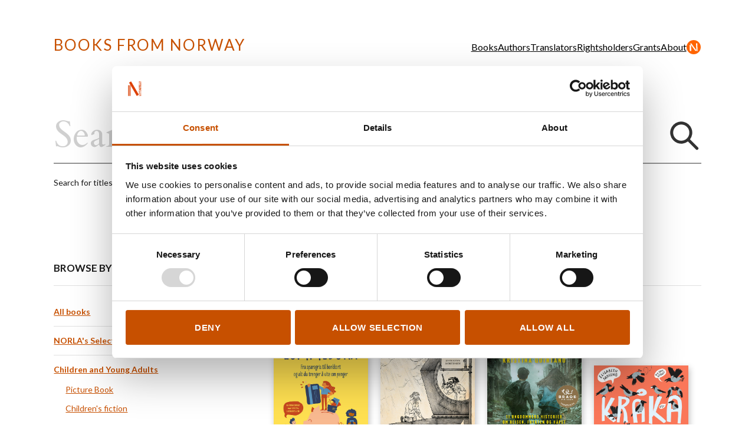

--- FILE ---
content_type: text/html; charset=utf-8
request_url: https://booksfromnorway.com/books/page/9
body_size: 4629
content:
<!doctype html>
<html lang="en">
  <head>
  <title>Books - Books From Norway</title>
  <meta name="viewport" content="width=device-width, initial-scale=1">
  <meta name="apple-mobile-web-app-capable" content="yes">
  <meta property="og:type" content="website">
<meta property="og:site_name" content="Books From Norway">
<meta property="og:title" content="Books">
<meta property="og:url" content="https://booksfromnorway.com/books/page/9">
  
  

<script id="Cookiebot" 
      src="https://consent.cookiebot.com/uc.js" 
      data-culture="en"
      data-cbid="9fb15915-2503-4395-9764-99cd65373276" 
      data-blockingmode="auto" 
      type="text/javascript"></script>

  

  
  <link rel="stylesheet" href="/assets/application-5834c279.css" media="all" />
  <link href="https://fonts.googleapis.com/css?family=Cardo:400,400i,700%7CLato:400,400i,700,700i"
        rel="stylesheet">
  <script src="/assets/application-3b28a58a.js"></script>

  <script src="https://cdn.usefathom.com/script.js" data-site="GHJJHEKJ" 
    data-cookieconsent="ignore" defer></script>
  <link rel="apple-touch-icon" sizes="180x180" href="/assets/apple-touch-icon-180x180-aee09033.png" />
<link rel="icon" type="image/png" sizes="32x32" href="/assets/favicon-32x32-b98ac460.png" />
<link rel="icon" type="image/png" sizes="192x192" href="/assets/android-chrome-192x192-7600ddd2.png" />
<link rel="icon" type="image/png" sizes="16x16" href="/assets/favicon-16x16-0866583f.png" />
<link rel="icon" type="image/png" sizes="256x256" href="/assets/android-chrome-256x256-64b20ded.png" />
<link rel="manifest" href="/site.webmanifest" />
<link rel="mask-icon" href="/assets/safari-pinned-tab-65ebd8ae.svg" color="#181818" />
<meta name="msapplication-TileColor" content="#ffc40d" />
<meta name="msapplication-TileImage" content="/assets/mstile-150x150-acd170ef.png" />
<meta name="theme-color" content="#ffffff" />
</head>

  <body>
    <header>
  <div class="inner">
    <button class="nav-toggle"
            aria-expanded="false"
            aria-controls="main-menu">
      Toggle menu
    </button>
    <a class="logo" href="/">Books From Norway</a>
    <nav id="main-menu">
      <ul>
  <li class="home">
    <a href="/">Home</a>
  </li>
    <li>
      <a href="/books">Books</a>
    </li>
    <li>
      <a href="/authors">Authors</a>
    </li>
    <li>
      <a href="/translators">Translators</a>
    </li>
    <li>
      <a href="/rights_holders">Rightsholders</a>
    </li>
    <li>
      <a href="/grants">Grants</a>
    </li>
    <li>
      <a href="/about-us">About</a>
    </li>
  <li class="norla-selection">
    <a href="/books/selected">NORLA Selected</a>
  </li>
  <li class="login">
    <a href="/dashboard">Log in for Rightsholders and Translators</a>
  </li>
</ul>

    </nav>
  </div>
</header>

    <main>
      
<section class="books">
  <div class="inner">
    <div class="search-books">
  <form action="/books/search" accept-charset="UTF-8" method="get">
    <input type="text" name="q" id="q" value="" placeholder="Search" aria-label="Search" />
    <p>
      Search for titles, authors, rightsholder, etc.
    </p>
</form></div>


    <aside>
  <nav class="expandable-nav">
    <h2 class="small border toggle"
        role="button"
        aria-controls="book-categories"
        aria-expanded="false">
      Browse by category
    </h2>
    <ul class="nav-list"
        id="book-categories">
      <li>
        <a href="/books">All books</a>
      </li>
      <li>
        <a href="/books/selected">NORLA&#39;s Selected Titles</a>
      </li>
        <li>
          <a href="/categories/1-children-and-young-adults">Children and Young Adults</a>
            <ul>
                <li>
                  <a href="/categories/8-picture-book">Picture Book</a>
                </li>
                <li>
                  <a href="/categories/19-children-s-fiction">Children&#39;s fiction</a>
                </li>
                <li>
                  <a href="/categories/20-fiction-for-young-adults">Fiction for young adults</a>
                </li>
                <li>
                  <a href="/categories/21-non-fiction-for-children-and-young-adults">Non-fiction for children and young adults</a>
                </li>
            </ul>
        </li>
        <li>
          <a href="/categories/2-fiction">Fiction</a>
            <ul>
                <li>
                  <a href="/categories/10-poetry-and-drama">Poetry and drama</a>
                </li>
                <li>
                  <a href="/categories/9-novels">Novels</a>
                </li>
                <li>
                  <a href="/categories/23-short-stories">Short stories</a>
                </li>
                <li>
                  <a href="/categories/11-graphic-novels-and-cartoons">Graphic novels and Cartoons</a>
                </li>
                <li>
                  <a href="/categories/4-crime-thriller">Crime/Thriller</a>
                </li>
            </ul>
        </li>
        <li>
          <a href="/categories/3-non-fiction">Non-Fiction</a>
            <ul>
                <li>
                  <a href="/categories/7-history">History</a>
                </li>
                <li>
                  <a href="/categories/12-general-non-fiction">General non-fiction</a>
                </li>
                <li>
                  <a href="/categories/6-biographies-and-memoirs">Biographies and memoirs</a>
                </li>
                <li>
                  <a href="/categories/13-nature-and-popular-science">Nature and popular science</a>
                </li>
                <li>
                  <a href="/categories/15-psychology-and-self-help">Psychology and self-help</a>
                </li>
                <li>
                  <a href="/categories/16-illustrated-non-fiction">Illustrated non-fiction</a>
                </li>
                <li>
                  <a href="/categories/17-textbooks">Textbooks</a>
                </li>
                <li>
                  <a href="/categories/18-academic-non-fiction">Academic non-fiction</a>
                </li>
                <li>
                  <a href="/categories/22-hobby-travel-and-food">Hobby, Travel and Food</a>
                </li>
                <li>
                  <a href="/categories/24-art-books">Art Books</a>
                </li>
                <li>
                  <a href="/categories/25-narrative-non-fiction">Narrative non-fiction</a>
                </li>
            </ul>
        </li>
    </ul>
  </nav>
</aside>


    <div class="books-grid">
      <a name="list-top"></a>
      <h2 class="small border">
        All books
      </h2>
      
  <div class="row">
      <article class="book">
          <div class="cover image">
              <a href="/books/2718-the-book-of-money"><img alt="Cover of The Book of Money" src="/dynamic_images/8adf2cbe8cdf5a25f1dd098a7857fa78660b3a49/500x695/6521-20241219140449159586.jpeg" width="500" height="695" /></a>
          </div>
          <div class="category-link">
              <a href="/categories/21-non-fiction-for-children-and-young-adults">Non-fiction for children and young adults</a>
          </div>
          <div class="author">
            Lene Drange, Tore Løchstøer Hauge
          </div>
          <div class="title">
            <a href="/books/2718-the-book-of-money">The Book of Money</a>
          </div>
          <div class="year">
            2024
          </div>
      </article>
      <article class="book">
          <div class="cover image">
              <a href="/books/2717-the-tales-of-estragon-the-last-emperor"><img alt="Cover of The Tales of Estragon - The Last Emperor" src="/dynamic_images/b2f098215521c307e1b39b5baf0ce77b139fd27b/499x695/6519-20241219134346979798.jpeg" width="499" height="695" /></a>
          </div>
          <div class="category-link">
              <a href="/categories/19-children-s-fiction">Children&#39;s fiction</a>
          </div>
          <div class="author">
            Gaute Heivoll, John Kenn Mortensen (ill.)
          </div>
          <div class="title">
            <a href="/books/2717-the-tales-of-estragon-the-last-emperor">The Tales of Estragon - The Last Emperor</a>
          </div>
          <div class="year">
            2024
          </div>
      </article>
      <article class="book">
          <div class="cover image">
              <a href="/books/2715-flight"><img alt="Cover of Flight" src="/dynamic_images/e4f07c81173d0538dd09c0d33b2ff24a30350437/500x763/6515-20241219132238952329.jpeg" width="500" height="763" /></a>
          </div>
          <div class="category-link">
              <a href="/categories/21-non-fiction-for-children-and-young-adults">Non-fiction for children and young adults</a>
          </div>
          <div class="author">
            Kristina Quintano
          </div>
          <div class="title">
            <a href="/books/2715-flight">Flight</a>
          </div>
          <div class="year">
            2024
          </div>
      </article>
      <article class="book">
          <div class="cover image">
              <a href="/books/2714-the-crow-top-of-the-class"><img alt="Cover of The Crow- top of the class?" src="/dynamic_images/f75b4b9da434b304f7b03d905ddc5903c185f367/500x526/6513-20241219130952402381.jpeg" width="500" height="526" /></a>
          </div>
          <div class="category-link">
              <a href="/categories/21-non-fiction-for-children-and-young-adults">Non-fiction for children and young adults</a>
          </div>
          <div class="author">
            Elisabeth Moseng
          </div>
          <div class="title">
            <a href="/books/2714-the-crow-top-of-the-class">The Crow- top of the class?</a>
          </div>
          <div class="year">
            2024
          </div>
      </article>
  </div>
  <div class="row">
      <article class="book">
          <div class="cover image">
              <a href="/books/2713-sew-the-seasons"><img alt="Cover of Sew The Seasons" src="/dynamic_images/16e6ed1c604be9ee0743a4e89e86d159f328a99a/500x680/6510-20241211141117788735.jpeg" width="500" height="680" /></a>
          </div>
          <div class="category-link">
              <a href="/categories/22-hobby-travel-and-food">Hobby, Travel and Food</a>
          </div>
          <div class="author">
            Oda Stormoen
          </div>
          <div class="title">
            <a href="/books/2713-sew-the-seasons">Sew The Seasons</a>
          </div>
          <div class="year">
            2024
          </div>
      </article>
      <article class="book">
          <div class="cover image">
              <a href="/books/2711-the-christmas-mystery-at-vicar-s-lodge"><img alt="Cover of The Christmas Mystery at Vicar&#39;s Lodge" src="/dynamic_images/9538d9116e76299d003f3b3f35db99e5deac961a/500x790/6505-20241209195233816909.jpeg" width="500" height="790" /></a>
          </div>
          <div class="category-link">
              <a href="/categories/4-crime-thriller">Crime/Thriller</a>
          </div>
          <div class="author">
            Lene Lauritsen Kjølner
          </div>
          <div class="title">
            <a href="/books/2711-the-christmas-mystery-at-vicar-s-lodge">The Christmas Mystery at Vicar&#39;s Lodge</a>
          </div>
          <div class="year">
            2024
          </div>
      </article>
      <article class="book">
          <div class="cover image">
              <a href="/books/2709-receive"><img alt="Cover of RECEIVE!" src="/dynamic_images/13f9032fbd138993e2e190e40b5600319ef3fa10/500x654/6492-20241107133444331491.jpeg" width="500" height="654" /></a>
          </div>
          <div class="category-link">
              <a href="/categories/11-graphic-novels-and-cartoons">Graphic novels and Cartoons</a>
          </div>
          <div class="author">
            Lars Fiske
          </div>
          <div class="title">
            <a href="/books/2709-receive">RECEIVE!</a>
          </div>
          <div class="year">
            2024
          </div>
      </article>
      <article class="book">
          <div class="cover image">
              <a href="/books/2708-astrid-loken"><img alt="Cover of Astrid Løken" src="/dynamic_images/d3bc0193cddc905e88d87c55eb0298ad68b56074/500x657/6491-20241106170606561718.jpeg" width="500" height="657" /></a>
          </div>
          <div class="category-link">
              <a href="/categories/11-graphic-novels-and-cartoons">Graphic novels and Cartoons</a>
          </div>
          <div class="author">
            Lene Ask
          </div>
          <div class="title">
            <a href="/books/2708-astrid-loken">Astrid Løken</a>
          </div>
          <div class="year">
            2024
          </div>
      </article>
  </div>
  <div class="row">
      <article class="book">
          <div class="cover image">
              <a href="/books/2705-pfft"><img alt="Cover of PFFT!" src="/dynamic_images/4e053741d408aa8a276f6a9a99455fab348eda9f/500x641/6488-20241106134223730533.jpeg" width="500" height="641" /></a>
          </div>
          <div class="category-link">
              <a href="/categories/11-graphic-novels-and-cartoons">Graphic novels and Cartoons</a>
          </div>
          <div class="author">
            Sindre Goksøyr
          </div>
          <div class="title">
            <a href="/books/2705-pfft">PFFT!</a>
          </div>
          <div class="year">
            2024
          </div>
      </article>
      <article class="book">
          <div class="cover image">
              <a href="/books/2700-stupidity-idiocy-and-stupid-idiots-a-philosophy-of-idiocy"><img alt="Cover of Stupidity, Idiocy and Stupid Idiots – A Philosophy of Idiocy" src="/dynamic_images/f2e5d8464f524f0319d6001188ba795d9b7d3650/500x785/6473-20240930145052471715.jpeg" width="500" height="785" /></a>
          </div>
          <div class="category-link">
              <a href="/categories/12-general-non-fiction">General non-fiction</a>
          </div>
          <div class="author">
            Lars Fr. H. Svendsen
          </div>
          <div class="title">
            <a href="/books/2700-stupidity-idiocy-and-stupid-idiots-a-philosophy-of-idiocy">Stupidity, Idiocy and Stupid Idiots – A Philosophy of Idiocy</a>
          </div>
          <div class="year">
            2024
          </div>
      </article>
      <article class="book">
          <div class="cover image">
              <a href="/books/2699-the-price-of-freedom-my-father-me-and-the-dictator"><img alt="Cover of The Price of Freedom. My Father, Me, and the Dictator" src="/dynamic_images/94c62ce363edb877276c6c9314c094609d0fe1a3/500x736/6470-20240924162739211175.jpeg" width="500" height="736" /></a>
          </div>
          <div class="category-link">
              <a href="/categories/6-biographies-and-memoirs">Biographies and memoirs</a>
          </div>
          <div class="author">
            Darya Shut
          </div>
          <div class="title">
            <a href="/books/2699-the-price-of-freedom-my-father-me-and-the-dictator">The Price of Freedom. My Father, Me, and the Dictator</a>
          </div>
          <div class="year">
            2024
          </div>
      </article>
      <article class="book">
          <div class="cover image">
              <a href="/books/2698-the-piglet-with-the-straight-tail"><img alt="Cover of The Piglet with the straight tail" src="/dynamic_images/ae990d26f4a6aff44cb2042474cb1d7076f2aaca/500x488/6468-20240924162534383863.png" width="500" height="488" /></a>
          </div>
          <div class="category-link">
              <a href="/categories/8-picture-book">Picture Book</a>
          </div>
          <div class="author">
            Hilde Myklebust, Bård Sletvold Torkildsen (ill.)
          </div>
          <div class="title">
            <a href="/books/2698-the-piglet-with-the-straight-tail">The Piglet with the straight tail</a>
          </div>
          <div class="year">
            2024
          </div>
      </article>
  </div>
  <div class="row">
      <article class="book">
          <div class="cover image">
              <a href="/books/2697-the-sami-problem"><img alt="Cover of The Sami Problem" src="/dynamic_images/7ed67b54a33978acccb0a27a7a396894b43b4fae/440x679/6466-20240924161657601737.jpeg" width="440" height="679" /></a>
          </div>
          <div class="category-link">
              <a href="/categories/9-novels">Novels</a>
          </div>
          <div class="author">
            Kathrine Nedrejord
          </div>
          <div class="title">
            <a href="/books/2697-the-sami-problem">The Sami Problem</a>
          </div>
          <div class="year">
            2024
          </div>
      </article>
      <article class="book">
          <div class="cover image">
              <a href="/books/2696-only-countryfolk-long-for-home"><img alt="Cover of Only Countryfolk Long for Home" src="/dynamic_images/5a9ea298923217e91aa2e1f6965bf91f5662ffd8/500x730/6464-20240924161153007805.jpeg" width="500" height="730" /></a>
          </div>
          <div class="category-link">
              <a href="/categories/25-narrative-non-fiction">Narrative non-fiction</a>
          </div>
          <div class="author">
            Are Kalvø
          </div>
          <div class="title">
            <a href="/books/2696-only-countryfolk-long-for-home">Only Countryfolk Long for Home</a>
          </div>
          <div class="year">
            2024
          </div>
      </article>
      <article class="book">
          <div class="cover image">
              <a href="/books/2695-the-tundra-doctor"><img alt="Cover of The Tundra Doctor" src="/dynamic_images/55f926524b6fc24e7af98700ea0e22cf3b0bf416/500x784/6462-20240924160939657361.jpeg" width="500" height="784" /></a>
          </div>
          <div class="category-link">
              <a href="/categories/25-narrative-non-fiction">Narrative non-fiction</a>
          </div>
          <div class="author">
            Ingvild Holtan-Hartwig
          </div>
          <div class="title">
            <a href="/books/2695-the-tundra-doctor">The Tundra Doctor</a>
          </div>
          <div class="year">
            2024
          </div>
      </article>
      <article class="book">
          <div class="cover image">
              <a href="/books/2694-death-defying-journeys-the-fantastic-tale-of-migratory-birds-that-fly-half-way-around-the-world"><img alt="Cover of Death-Defying Journeys: The Fantastic Tale of Migratory Birds That Fly Half-Way Around the World" src="/dynamic_images/9575daa83e2a31a7ddabe282c51feb2ef68758b1/500x625/6460-20240924160752423634.jpeg" width="500" height="625" /></a>
          </div>
          <div class="category-link">
              <a href="/categories/21-non-fiction-for-children-and-young-adults">Non-fiction for children and young adults</a>
          </div>
          <div class="author">
            Andreas Tjernshaugen, Sigbjørn Lilleeng (ill.)
          </div>
          <div class="title">
            <a href="/books/2694-death-defying-journeys-the-fantastic-tale-of-migratory-birds-that-fly-half-way-around-the-world">Death-Defying Journeys: The Fantastic Tale of Migratory Birds That Fly Half-Way Around the World</a>
          </div>
          <div class="year">
            2024
          </div>
      </article>
  </div>

    <div role="navigation" aria-label="Pagination" class="pagination"><a class="previous_page" aria-label="Previous page" rel="prev" href="/books/page/8#list-top">Previous</a> <a aria-label="Page 1" href="/books/page/1#list-top">1</a> <a aria-label="Page 2" href="/books/page/2#list-top">2</a> <span class="gap">&hellip;</span> <a aria-label="Page 5" href="/books/page/5#list-top">5</a> <a aria-label="Page 6" href="/books/page/6#list-top">6</a> <a aria-label="Page 7" href="/books/page/7#list-top">7</a> <a rel="prev" aria-label="Page 8" href="/books/page/8#list-top">8</a> <em class="current" aria-label="Page 9" aria-current="page">9</em> <a rel="next" aria-label="Page 10" href="/books/page/10#list-top">10</a> <a aria-label="Page 11" href="/books/page/11#list-top">11</a> <a aria-label="Page 12" href="/books/page/12#list-top">12</a> <a aria-label="Page 13" href="/books/page/13#list-top">13</a> <span class="gap">&hellip;</span> <a aria-label="Page 156" href="/books/page/156#list-top">156</a> <a aria-label="Page 157" href="/books/page/157#list-top">157</a> <a class="next_page" aria-label="Next page" rel="next" href="/books/page/10#list-top">Next</a></div>

    </div>
  </div>
</section>


    </main>
    <footer>
  <div class="inner">
    <section class="links">
      <a class="logo" href="/">Books From Norway</a>
      <nav>
        <ul>
  <li class="home">
    <a href="/">Home</a>
  </li>
    <li>
      <a href="/books">Books</a>
    </li>
    <li>
      <a href="/authors">Authors</a>
    </li>
    <li>
      <a href="/translators">Translators</a>
    </li>
    <li>
      <a href="/rights_holders">Rightsholders</a>
    </li>
    <li>
      <a href="/grants">Grants</a>
    </li>
    <li>
      <a href="/about-us">About</a>
    </li>
  <li class="norla-selection">
    <a href="/books/selected">NORLA Selected</a>
  </li>
  <li class="login">
    <a href="/dashboard">Log in for Rightsholders and Translators</a>
  </li>
</ul>

      </nav>
    </section>
    <div class="login-button">
      <p>
        <a href="/dashboard">Log in for Rightsholders and Translators</a>
      </p>
    </div>
    <p>
      <a href="https://uustatus.no/nb/erklaringer/publisert/207fa91f-aac6-41f0-85f6-4b6a36a86f89">Tilgjengelighetserklæring</a>
    </p>
    <p class="credit">
      &copy; Books From Norway<br>
      Created by <a href="https://norla.no">NORLA</a><br>
      Design and development by
      <a href="https://kord.no">Kord</a> /
      <a href="https://anyone.no">Anyone</a>
    </p>
  </div>
</footer>

  <script defer src="https://static.cloudflareinsights.com/beacon.min.js/vcd15cbe7772f49c399c6a5babf22c1241717689176015" integrity="sha512-ZpsOmlRQV6y907TI0dKBHq9Md29nnaEIPlkf84rnaERnq6zvWvPUqr2ft8M1aS28oN72PdrCzSjY4U6VaAw1EQ==" data-cf-beacon='{"version":"2024.11.0","token":"8834d1190e55435d9e4a60a46e7b4473","r":1,"server_timing":{"name":{"cfCacheStatus":true,"cfEdge":true,"cfExtPri":true,"cfL4":true,"cfOrigin":true,"cfSpeedBrain":true},"location_startswith":null}}' crossorigin="anonymous"></script>
</body>
</html>

--- FILE ---
content_type: application/x-javascript
request_url: https://consentcdn.cookiebot.com/consentconfig/9fb15915-2503-4395-9764-99cd65373276/booksfromnorway.com/configuration.js
body_size: -25
content:
CookieConsent.configuration.tags.push({id:191065978,type:"script",tagID:"",innerHash:"",outerHash:"",tagHash:"11108053931450",url:"https://consent.cookiebot.com/uc.js",resolvedUrl:"https://consent.cookiebot.com/uc.js",cat:[1]});